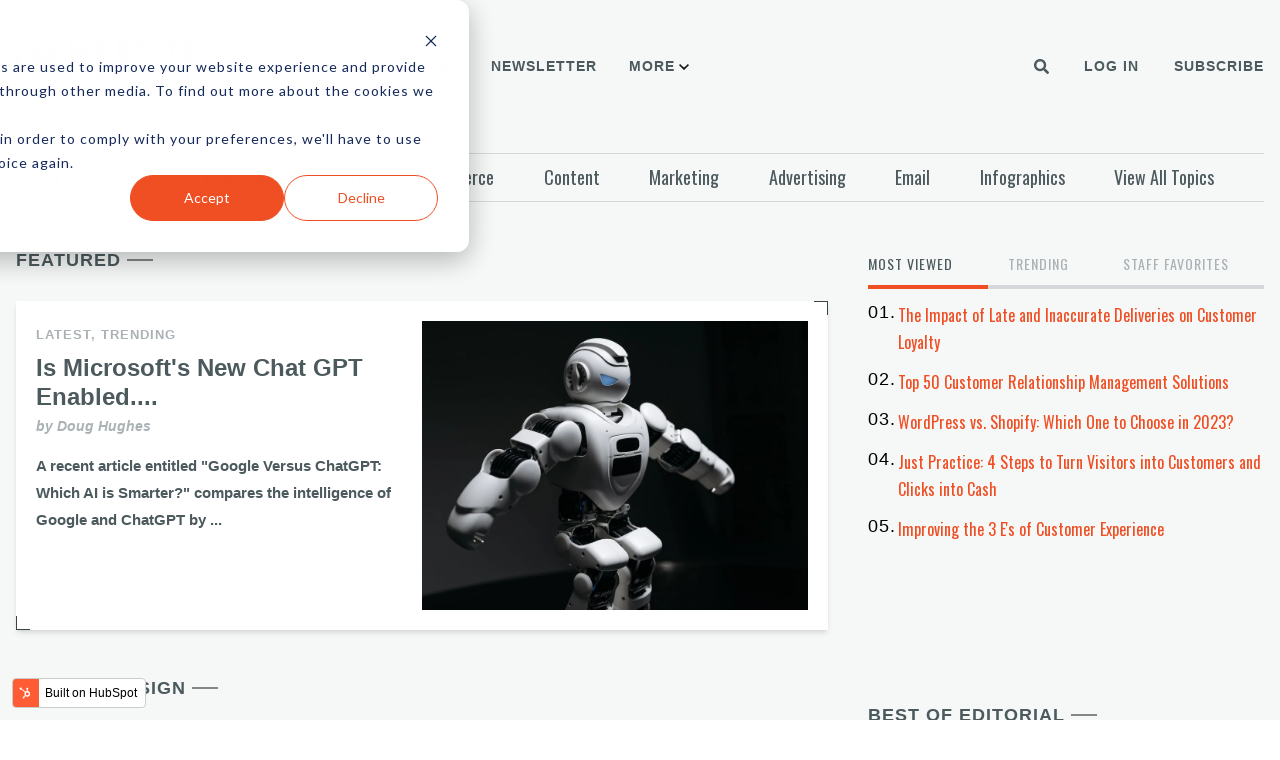

--- FILE ---
content_type: text/html; charset=UTF-8
request_url: https://www.websitemagazine.com/
body_size: 14744
content:
<!doctype html><html lang="en"><head>
    <meta charset="utf-8">
    <title>Home | Website Magazine</title>
    <link rel="shortcut icon" href="https://www.websitemagazine.com/hubfs/gradient-regular@3x.png">
    <meta name="description" content="Website Magazine provides insight into all aspects of running websites. Get to-the-minute information and analysis on upcoming technology, trends, and statistics for driving success online. ">
    
    
    
    
      
    
    
    
    
    
	
     
    
    
    
   

    
<meta name="viewport" content="width=device-width, initial-scale=1">

    
    <meta property="og:description" content="Website Magazine provides insight into all aspects of running websites. Get to-the-minute information and analysis on upcoming technology, trends, and statistics for driving success online. ">
    <meta property="og:title" content="Home | Website Magazine">
    <meta name="twitter:description" content="Website Magazine provides insight into all aspects of running websites. Get to-the-minute information and analysis on upcoming technology, trends, and statistics for driving success online. ">
    <meta name="twitter:title" content="Home | Website Magazine">

    

    
    <style>
a.cta_button{-moz-box-sizing:content-box !important;-webkit-box-sizing:content-box !important;box-sizing:content-box !important;vertical-align:middle}.hs-breadcrumb-menu{list-style-type:none;margin:0px 0px 0px 0px;padding:0px 0px 0px 0px}.hs-breadcrumb-menu-item{float:left;padding:10px 0px 10px 10px}.hs-breadcrumb-menu-divider:before{content:'›';padding-left:10px}.hs-featured-image-link{border:0}.hs-featured-image{float:right;margin:0 0 20px 20px;max-width:50%}@media (max-width: 568px){.hs-featured-image{float:none;margin:0;width:100%;max-width:100%}}.hs-screen-reader-text{clip:rect(1px, 1px, 1px, 1px);height:1px;overflow:hidden;position:absolute !important;width:1px}
</style>

<link rel="stylesheet" href="https://www.websitemagazine.com/hubfs/hub_generated/template_assets/1/83221660250/1742755389511/template_main.min.css">
<link rel="stylesheet" href="https://www.websitemagazine.com/hubfs/hub_generated/template_assets/1/84566015494/1742755432953/template_child.min.css">
<link rel="stylesheet" href="https://fonts.googleapis.com/css2?family=Oswald:wght@200;300;400;500;600;700&amp;display=swap|https://fonts.googleapis.com/css2?family=Varela&amp;display=swap">
<link rel="stylesheet" href="https://www.websitemagazine.com/hubfs/hub_generated/template_assets/1/83221671329/1742755395791/template_theme-overrides.min.css">
<link rel="stylesheet" href="https://cdnjs.cloudflare.com/ajax/libs/font-awesome/5.14.0/css/all.min.css">
<link rel="stylesheet" href="https://www.websitemagazine.com/hubfs/hub_generated/module_assets/1/84573853310/1742766116309/module_Header_-_v2.min.css">

  <style>
  #hs_cos_wrapper_widget_1678223726508 hr {
  border:0 none;
  border-bottom-width:1px;
  border-bottom-style:solid;
  border-bottom-color:rgba(0,0,0,1.0);
  margin-left:auto;
  margin-right:auto;
  margin-top:0px;
  margin-bottom:0px;
  width:50%;
}

  </style>

<style>
  @font-face {
    font-family: "Lato";
    font-weight: 400;
    font-style: normal;
    font-display: swap;
    src: url("/_hcms/googlefonts/Lato/regular.woff2") format("woff2"), url("/_hcms/googlefonts/Lato/regular.woff") format("woff");
  }
  @font-face {
    font-family: "Lato";
    font-weight: 400;
    font-style: normal;
    font-display: swap;
    src: url("/_hcms/googlefonts/Lato/regular.woff2") format("woff2"), url("/_hcms/googlefonts/Lato/regular.woff") format("woff");
  }
  @font-face {
    font-family: "Lato";
    font-weight: 700;
    font-style: normal;
    font-display: swap;
    src: url("/_hcms/googlefonts/Lato/700.woff2") format("woff2"), url("/_hcms/googlefonts/Lato/700.woff") format("woff");
  }
  @font-face {
    font-family: "Oswald";
    font-weight: 400;
    font-style: normal;
    font-display: swap;
    src: url("/_hcms/googlefonts/Oswald/regular.woff2") format("woff2"), url("/_hcms/googlefonts/Oswald/regular.woff") format("woff");
  }
  @font-face {
    font-family: "Oswald";
    font-weight: 400;
    font-style: normal;
    font-display: swap;
    src: url("/_hcms/googlefonts/Oswald/regular.woff2") format("woff2"), url("/_hcms/googlefonts/Oswald/regular.woff") format("woff");
  }
  @font-face {
    font-family: "Oswald";
    font-weight: 700;
    font-style: normal;
    font-display: swap;
    src: url("/_hcms/googlefonts/Oswald/700.woff2") format("woff2"), url("/_hcms/googlefonts/Oswald/700.woff") format("woff");
  }
  @font-face {
    font-family: "Varela";
    font-weight: 400;
    font-style: normal;
    font-display: swap;
    src: url("/_hcms/googlefonts/Varela/regular.woff2") format("woff2"), url("/_hcms/googlefonts/Varela/regular.woff") format("woff");
  }
  @font-face {
    font-family: "Varela";
    font-weight: 400;
    font-style: normal;
    font-display: swap;
    src: url("/_hcms/googlefonts/Varela/regular.woff2") format("woff2"), url("/_hcms/googlefonts/Varela/regular.woff") format("woff");
  }
  @font-face {
    font-family: "Open Sans";
    font-weight: 400;
    font-style: normal;
    font-display: swap;
    src: url("/_hcms/googlefonts/Open_Sans/regular.woff2") format("woff2"), url("/_hcms/googlefonts/Open_Sans/regular.woff") format("woff");
  }
  @font-face {
    font-family: "Open Sans";
    font-weight: 400;
    font-style: normal;
    font-display: swap;
    src: url("/_hcms/googlefonts/Open_Sans/regular.woff2") format("woff2"), url("/_hcms/googlefonts/Open_Sans/regular.woff") format("woff");
  }
  @font-face {
    font-family: "Open Sans";
    font-weight: 700;
    font-style: normal;
    font-display: swap;
    src: url("/_hcms/googlefonts/Open_Sans/700.woff2") format("woff2"), url("/_hcms/googlefonts/Open_Sans/700.woff") format("woff");
  }
</style>

<!-- Editor Styles -->
<style id="hs_editor_style" type="text/css">
.home_page-row-1-max-width-section-centering > .row-fluid {
  max-width: 1170px !important;
  margin-left: auto !important;
  margin-right: auto !important;
}
.home_page-row-8-force-full-width-section > .row-fluid {
  max-width: none !important;
}
/* HubSpot Styles (default) */
.home_page-row-0-margin {
  margin-bottom: 60px !important;
}
.home_page-row-0-padding {
  padding-top: 0px !important;
  padding-bottom: 0px !important;
}
.home_page-row-1-margin {
  margin-top: 0px !important;
}
.home_page-row-1-padding {
  padding-top: 0px !important;
  padding-bottom: 0px !important;
}
.home_page-row-2-margin {
  margin-top: 30px !important;
}
.home_page-row-2-padding {
  padding-top: 0px !important;
  padding-bottom: 30px !important;
}
.home_page-row-3-padding {
  padding-top: 10px !important;
  padding-bottom: 10px !important;
}
.home_page-row-4-padding {
  padding-top: 20px !important;
  padding-bottom: 10px !important;
}
.home_page-row-5-padding {
  padding-top: 20px !important;
  padding-bottom: 20px !important;
}
.home_page-row-6-padding {
  padding-top: 20px !important;
  padding-bottom: 20px !important;
}
.home_page-row-7-margin {
  margin-bottom: 60px !important;
}
.home_page-row-7-padding {
  padding-top: 0px !important;
  padding-bottom: 0px !important;
}
.home_page-row-8-padding {
  padding-top: 0px !important;
  padding-bottom: 10px !important;
}
.home_page-row-9-margin {
  margin-top: 0px !important;
}
.home_page-row-9-padding {
  padding-top: 30px !important;
  padding-bottom: 30px !important;
}
.home_page-row-10-padding {
  padding-top: 20px !important;
  padding-bottom: 20px !important;
}
.home_page-row-11-padding {
  padding-top: 20px !important;
  padding-bottom: 20px !important;
}
.home_page-row-12-padding {
  padding-top: 20px !important;
  padding-bottom: 20px !important;
}
.home_page-row-13-padding {
  padding-top: 0px !important;
}
.cell_16777716930572-margin {
  margin-top: -30px !important;
}
.cell_16777716930572-padding {
  padding-top: 10px !important;
  padding-bottom: 10px !important;
  padding-left: 0px !important;
  padding-right: 0px !important;
}
.cell_16777719038702-padding {
  padding-top: 0px !important;
  padding-bottom: 5px !important;
  padding-left: 0px !important;
  padding-right: 0px !important;
}
</style>
    <script src="https://code.jquery.com/jquery-3.6.0.min.js"></script>

    
    <link rel="canonical" href="https://www.websitemagazine.com">

<!-- Google Tag Manager -->
<script>(function(w,d,s,l,i){w[l]=w[l]||[];w[l].push({'gtm.start':
new Date().getTime(),event:'gtm.js'});var f=d.getElementsByTagName(s)[0],
j=d.createElement(s),dl=l!='dataLayer'?'&l='+l:'';j.async=true;j.src=
'https://www.googletagmanager.com/gtm.js?id='+i+dl;f.parentNode.insertBefore(j,f);
})(window,document,'script','dataLayer','GTM-KQLM5LG');</script>
<!-- End Google Tag Manager -->
<!-- Google AdSense -->
<meta name="google-adsense-account" content="ca-pub-6749677237139868">
<!-- End Google AdSense -->
<script async type="application/javascript" src="https://news.google.com/swg/js/v1/swg-basic.js"></script>
<script>
  (self.SWG_BASIC = self.SWG_BASIC || []).push( basicSubscriptions => {
    basicSubscriptions.init({
      type: "NewsArticle",
      isAccessibleForFree: true,
      isPartOfType: ["Product"],
      isPartOfProductId: "CAowkOvLCw:openaccess",
      autoPromptType: "contribution_large",
      clientOptions: { theme: "light", lang: "en" },
    });
  });
</script>
<meta property="og:image" content="https://www.websitemagazine.com/hubfs/twitter-facebook-together-exchange-of-information-147413.jpg">
<meta property="og:image:width" content="1125">
<meta property="og:image:height" content="750">

<meta name="twitter:image" content="https://www.websitemagazine.com/hubfs/twitter-facebook-together-exchange-of-information-147413.jpg">


<meta property="og:url" content="https://www.websitemagazine.com">
<meta name="twitter:card" content="summary_large_image">
<meta http-equiv="content-language" content="en">








    
    
    

    
    
     
  <meta name="generator" content="HubSpot"></head>
  <body>
    <div class="body-wrapper   hs-content-id-84672991137 hs-site-page page ">
      
      <div data-global-resource-path="News_Pro child/templates/partials/header.html"><div id="hs_cos_wrapper_module_166299699683034" class="hs_cos_wrapper hs_cos_wrapper_widget hs_cos_wrapper_type_module" style="" data-hs-cos-general-type="widget" data-hs-cos-type="module"><header>
<div class="responsive-navigation-cta">
  
  
  
  
  <a href="/_hcms/mem/login">
    Log In
  </a>
  
  
  
  
  
  <a href="https://websitemagazine.tradepub.com/free/w_webk05/prgm.cgi" rel="nofollow">
    Subscribe
  </a>
  
  
</div>
<div class="header">
  <div class="main-container">
    <div class="header-wrapper">
      <div class="nav">
        <div class="header-logo">
          <button class="toggle-menu">
            <svg xmlns="http://www.w3.org/2000/svg" xmlns:xlink="http://www.w3.org/1999/xlink" version="1.1" width="22px" height="15px" viewbox="0 0 22.0 15.0"><g transform="translate(-9.0 -49.0)"><g transform="translate(10.0 50.0)"><path d="M0,12.5 L9,12.5 M0,0.5 L14,0.5 M0,6.5 L20,6.5" stroke="#131717" stroke-width="2" fill="none" stroke-linecap="round" stroke-miterlimit="10" /></g></g></svg>
          </button>
          
          <span id="hs_cos_wrapper_module_166299699683034_" class="hs_cos_wrapper hs_cos_wrapper_widget hs_cos_wrapper_type_logo" style="" data-hs-cos-general-type="widget" data-hs-cos-type="logo"><a href="//www.websitemagazine.com/" id="hs-link-module_166299699683034_" style="border-width:0px;border:0px;"><img src="https://www.websitemagazine.com/hs-fs/hubfs/gradient-regular@3x-1.png?width=586&amp;height=145&amp;name=gradient-regular@3x-1.png" class="hs-image-widget " height="145" style="height: auto;width:586px;border-width:0px;border:0px;" width="586" alt="Website Magazine Logo" title="Website Magazine Logo" loading="" srcset="https://www.websitemagazine.com/hs-fs/hubfs/gradient-regular@3x-1.png?width=293&amp;height=73&amp;name=gradient-regular@3x-1.png 293w, https://www.websitemagazine.com/hs-fs/hubfs/gradient-regular@3x-1.png?width=586&amp;height=145&amp;name=gradient-regular@3x-1.png 586w, https://www.websitemagazine.com/hs-fs/hubfs/gradient-regular@3x-1.png?width=879&amp;height=218&amp;name=gradient-regular@3x-1.png 879w, https://www.websitemagazine.com/hs-fs/hubfs/gradient-regular@3x-1.png?width=1172&amp;height=290&amp;name=gradient-regular@3x-1.png 1172w, https://www.websitemagazine.com/hs-fs/hubfs/gradient-regular@3x-1.png?width=1465&amp;height=363&amp;name=gradient-regular@3x-1.png 1465w, https://www.websitemagazine.com/hs-fs/hubfs/gradient-regular@3x-1.png?width=1758&amp;height=435&amp;name=gradient-regular@3x-1.png 1758w" sizes="(max-width: 586px) 100vw, 586px"></a></span>
        </div>
        <div class="navigation-menu">
          <span id="hs_cos_wrapper_module_166299699683034_" class="hs_cos_wrapper hs_cos_wrapper_widget hs_cos_wrapper_type_menu" style="" data-hs-cos-general-type="widget" data-hs-cos-type="menu"><div id="hs_menu_wrapper_module_166299699683034_" class="hs-menu-wrapper active-branch flyouts hs-menu-flow-horizontal" role="navigation" data-sitemap-name="default" data-menu-id="84671297569" aria-label="Navigation Menu">
 <ul role="menu">
  <li class="hs-menu-item hs-menu-depth-1 hs-item-has-children" role="none"><a href="https://www.websitemagazine.com/about" aria-haspopup="true" aria-expanded="false" role="menuitem">About</a>
   <ul role="menu" class="hs-menu-children-wrapper">
    <li class="hs-menu-item hs-menu-depth-2" role="none"><a href="https://www.websitemagazine.com/about/faq" role="menuitem">FAQs</a></li>
    <li class="hs-menu-item hs-menu-depth-2" role="none"><a href="https://www.websitemagazine.com/about/advertise" role="menuitem">Advertise</a></li>
    <li class="hs-menu-item hs-menu-depth-2" role="none"><a href="https://www.websitemagazine.com/about/editorial-publishing-staff" role="menuitem">Editorial Staff</a></li>
   </ul></li>
  <li class="hs-menu-item hs-menu-depth-1" role="none"><a href="https://websitemagazine.tradepub.com" role="menuitem" target="_blank" rel="noopener">Resources</a></li>
  <li class="hs-menu-item hs-menu-depth-1" role="none"><a href="https://www.websitemagazine.com/newsletter-sign-up" role="menuitem">Newsletter</a></li>
  <li class="hs-menu-item hs-menu-depth-1 hs-item-has-children" role="none"><a href="javascript:;" aria-haspopup="true" aria-expanded="false" role="menuitem">More</a>
   <ul role="menu" class="hs-menu-children-wrapper">
    <li class="hs-menu-item hs-menu-depth-2" role="none"><a href="https://www.websitemagazine.com/contact" role="menuitem">Contact Us</a></li>
   </ul></li>
 </ul>
</div></span>
        </div>
      </div>
      <div class="header-search-wrapper">
        <button class="search-button" data-search-modal-toggle="true">
          <span id="hs_cos_wrapper_module_166299699683034_" class="hs_cos_wrapper hs_cos_wrapper_widget hs_cos_wrapper_type_icon" style="" data-hs-cos-general-type="widget" data-hs-cos-type="icon"><svg version="1.0" xmlns="http://www.w3.org/2000/svg" viewbox="0 0 512 512" aria-hidden="true"><g id="search1_layer"><path d="M505 442.7L405.3 343c-4.5-4.5-10.6-7-17-7H372c27.6-35.3 44-79.7 44-128C416 93.1 322.9 0 208 0S0 93.1 0 208s93.1 208 208 208c48.3 0 92.7-16.4 128-44v16.3c0 6.4 2.5 12.5 7 17l99.7 99.7c9.4 9.4 24.6 9.4 33.9 0l28.3-28.3c9.4-9.4 9.4-24.6.1-34zM208 336c-70.7 0-128-57.2-128-128 0-70.7 57.2-128 128-128 70.7 0 128 57.2 128 128 0 70.7-57.2 128-128 128z" /></g></svg></span>
        </button>       
      </div>
      <div class="navigation-cta">
        
        
        
        
        <a href="/_hcms/mem/login">
          Log In
        </a>
        
        
        
        
        
        <a href="https://websitemagazine.tradepub.com/free/w_webk05/prgm.cgi" rel="nofollow">
          Subscribe
        </a>
        
        
      </div>
    </div>
  </div>
</div>
</header>



<div class="search-modal">
  <div class="search-modal-backdrop" data-search-modal-toggle="true"></div>
  <div class="search-modal-inner">
    <div class="hs-search-field">
      <div class="hs-search-field__bar">
        <form data-hs-do-not-collect="true" action="/search">
          
          <label for="term">Search </label>
          
          <div class="search-input-group">
            <input type="text" class="hs-search-field__input" name="term" autocomplete="off" aria-label="Search" placeholder="type here.... for ex. facebook">
            <button aria-label="Search"><span id="hs_cos_wrapper_module_166299699683034_" class="hs_cos_wrapper hs_cos_wrapper_widget hs_cos_wrapper_type_icon" style="" data-hs-cos-general-type="widget" data-hs-cos-type="icon"><svg version="1.0" xmlns="http://www.w3.org/2000/svg" viewbox="0 0 512 512" aria-hidden="true"><g id="search2_layer"><path d="M505 442.7L405.3 343c-4.5-4.5-10.6-7-17-7H372c27.6-35.3 44-79.7 44-128C416 93.1 322.9 0 208 0S0 93.1 0 208s93.1 208 208 208c48.3 0 92.7-16.4 128-44v16.3c0 6.4 2.5 12.5 7 17l99.7 99.7c9.4 9.4 24.6 9.4 33.9 0l28.3-28.3c9.4-9.4 9.4-24.6.1-34zM208 336c-70.7 0-128-57.2-128-128 0-70.7 57.2-128 128-128 70.7 0 128 57.2 128 128 0 70.7-57.2 128-128 128z" /></g></svg></span></button>
          </div>
          <input type="hidden" name="type" value="BLOG_POST">
          <input type="hidden" name="type" value="LISTING_PAGE">
        </form>
      </div>
      <ul class="hs-search-field__suggestions"></ul>
    </div>
  </div>
</div></div>
<div class="px-4"> 
  <div class="main-container">
    <div id="hs_cos_wrapper_module_16636654519331" class="hs_cos_wrapper hs_cos_wrapper_widget hs_cos_wrapper_type_module" style="" data-hs-cos-general-type="widget" data-hs-cos-type="module"><ul class="sub-navigation-wrapper">
  
  <li>
    
    
    <a href="https://www.websitemagazine.com" class=" active-sub-navigation ">
      Latest
    </a>
  </li>
  
  <li>
    
    
    <a href="https://www.websitemagazine.com/web-design" class="">
      Design
    </a>
  </li>
  
  <li>
    
    
    <a href="https://www.websitemagazine.com/web-development" class="">
      Development
    </a>
  </li>
  
  <li>
    
    
    <a href="https://www.websitemagazine.com/seo" class="">
      SEO
    </a>
  </li>
  
  <li>
    
    
    <a href="https://www.websitemagazine.com/ecommerce" class="">
      Ecommerce
    </a>
  </li>
  
  <li>
    
    
    <a href="https://www.websitemagazine.com/content" class="">
      Content
    </a>
  </li>
  
  <li>
    
    
    <a href="https://www.websitemagazine.com/marketing" class="">
      Marketing
    </a>
  </li>
  
  <li>
    
    
    <a href="https://www.websitemagazine.com/advertising" class="">
      Advertising
    </a>
  </li>
  
  <li>
    
    
    <a href="https://www.websitemagazine.com/email" class="">
      Email
    </a>
  </li>
  
  <li>
    
    
    <a href="https://www.websitemagazine.com/infographics" class="">
      Infographics
    </a>
  </li>
  
  <li>
    
    
    <a href="https://www.websitemagazine.com/channels" class="">
      View All Topics
    </a>
  </li>
  
</ul></div>
  </div>
</div></div>
      

      



<div class="px-4"> 
  <div class="main-container">
    <div class="index-layout">
      <div class="index-col-7">
        
        <div class="container-fluid home-section-main">
<div class="row-fluid-wrapper">
<div class="row-fluid">
<div class="span12 widget-span widget-type-cell " style="" data-widget-type="cell" data-x="0" data-w="12">

<div class="row-fluid-wrapper row-depth-1 row-number-1 home_page-row-0-margin dnd-section home_page-row-0-padding">
<div class="row-fluid ">
<div class="span12 widget-span widget-type-cell dnd-column" style="" data-widget-type="cell" data-x="0" data-w="12">

<div class="row-fluid-wrapper row-depth-1 row-number-2 dnd-row">
<div class="row-fluid ">
<div class="span12 widget-span widget-type-custom_widget dnd-module" style="" data-widget-type="custom_widget" data-x="0" data-w="12">
<div id="hs_cos_wrapper_home_page-module-2" class="hs_cos_wrapper hs_cos_wrapper_widget hs_cos_wrapper_type_module" style="" data-hs-cos-general-type="widget" data-hs-cos-type="module"><h4 class="row-title">Featured</h4>

<a href="https://www.websitemagazine.com/seo/is-microsofts-new-chat-gpt-enabled-bing-the-google-killer" class="feature-post-wrapper card edge-angle-top">
  <div class="feature-post-content">    
    
      <div class="blog-listing__tags">
        
          <span class="feature-tag">Latest,&nbsp;</span>
        
          <span class="feature-tag">Trending</span>
        
      </div>
    
    
    <h3 class="blog-post-title">
      Is Microsoft's New Chat GPT Enabled....
    </h3>
    
    <div class="author-wrapper">
      
      <span class="author-name">
        by Doug Hughes
      </span>
    </div>
    <div class="blog-post-meta text-gray-dark">
      A recent article entitled "Google Versus ChatGPT: Which AI is Smarter?" compares the intelligence of Google and ChatGPT by ...
    </div>
  </div>
  <div class="feature-img-big">
    <div class="embeded-responsive-4by3">
      <img src="https://www.websitemagazine.com/hubfs/Imported_Blog_Media/pexels-photo-8294625-1.jpg" alt="Is Microsoft's New Chat GPT Enabled Bing the Google Killer?" loading="lazy">   
    </div>
  </div>
</a></div>

</div><!--end widget-span -->
</div><!--end row-->
</div><!--end row-wrapper -->

</div><!--end widget-span -->
</div><!--end row-->
</div><!--end row-wrapper -->

<div class="row-fluid-wrapper row-depth-1 row-number-3 home_page-row-1-max-width-section-centering home_page-row-1-margin dnd-section home_page-row-1-padding">
<div class="row-fluid ">
<div class="span12 widget-span widget-type-cell cell_16777716930572-margin cell_16777716930572-padding dnd-column" style="" data-widget-type="cell" data-x="0" data-w="12">

<div class="row-fluid-wrapper row-depth-1 row-number-4 dnd-row">
<div class="row-fluid ">
<div class="span12 widget-span widget-type-custom_widget dnd-module" style="" data-widget-type="custom_widget" data-x="0" data-w="12">
<div id="hs_cos_wrapper_home_page-module-4" class="hs_cos_wrapper hs_cos_wrapper_widget hs_cos_wrapper_type_module" style="" data-hs-cos-general-type="widget" data-hs-cos-type="module">

  


<div class="two-col-section">
  <h4 class="row-title">Website Design</h4>
  <div class="two-col-wrapper">
    
    <a href="https://www.websitemagazine.com/web-design/slicing-dicing-the-split-stacked-screens-trend" class="two-col-grid-items card">
      <div class="two-col-post">
        <div class="two-col-content">
          <span class="feature-tag"></span>
          <h3 class="blog-post-title">
            The Vertical Split Screen Design Trend
          </h3>
          <div class="author-wrapper">
            
            <span class="author-name">
              by Pete Prestipino
            </span>
          </div>
        </div>
        <div class="two-col-image">
          <img class="img-set" src="https://www.websitemagazine.com/hubfs/Imported_Blog_Media/gradient-regular-logo-mark-Jan-23-2023-02-16-08-6449-PM-Apr-10-2023-02-12-54-4429-PM-Apr-25-2023-04-00-11-0245-AM-May-01-2023-10-36-44-2646-PM.png" alt="The Vertical Split Screen Design Trend" loading="lazy">
        </div>
      </div>
      <div class="blog-post-meta text-gray-dark">
        One Device Window, Many Messages Using the split screen design technique not only shows that you as a ...
      </div>
    </a>
    
    <a href="https://www.websitemagazine.com/web-design/six-user-testing-questions-to-ask-while-navigating-website-redesigns" class="two-col-grid-items card">
      <div class="two-col-post">
        <div class="two-col-content">
          <span class="feature-tag"></span>
          <h3 class="blog-post-title">
            Six User Testing Questions to Ask While Navigating Website Redesigns
          </h3>
          <div class="author-wrapper">
            
            <span class="author-name">
              by Jessica DuVerneay
            </span>
          </div>
        </div>
        <div class="two-col-image">
          <img class="img-set" src="https://www.websitemagazine.com/hubfs/Imported_Blog_Media/question-mark483bf98ec5e163acbc5dff0000ff1aaa-3-1-1-1.png" alt="Six User Testing Questions to Ask While Navigating Website Redesigns" loading="lazy">
        </div>
      </div>
      <div class="blog-post-meta text-gray-dark">
        A website overhaul requires careful planning and detailed execution. Marketers and designers must not only ...
      </div>
    </a>
    
  </div>
  
  
  
  <a href="https://www.websitemagazine.com/web-design" class="btn-load-more">
    View More Web Design Content
  </a>
  
</div></div>

</div><!--end widget-span -->
</div><!--end row-->
</div><!--end row-wrapper -->

</div><!--end widget-span -->
</div><!--end row-->
</div><!--end row-wrapper -->

<div class="row-fluid-wrapper row-depth-1 row-number-5 dnd-section home_page-row-2-margin home_page-row-2-padding">
<div class="row-fluid ">
<div class="span12 widget-span widget-type-cell cell_16777719038702-padding dnd-column" style="" data-widget-type="cell" data-x="0" data-w="12">

<div class="row-fluid-wrapper row-depth-1 row-number-6 dnd-row">
<div class="row-fluid ">
<div class="span12 widget-span widget-type-custom_widget dnd-module" style="" data-widget-type="custom_widget" data-x="0" data-w="12">
<div id="hs_cos_wrapper_module_1678215001158" class="hs_cos_wrapper hs_cos_wrapper_widget hs_cos_wrapper_type_module" style="" data-hs-cos-general-type="widget" data-hs-cos-type="module"><h4 class="row-title">Featured SEO</h4>

<a href="https://www.websitemagazine.com/seo/local-seo-guide" class="feature-post-wrapper card edge-angle-top">
  <div class="feature-post-content">    
    
    
    <h3 class="blog-post-title">
      Guide to Local SEO in 2023
    </h3>
    
    <div class="author-wrapper">
      
      <span class="author-name">
        by Peter Devereaux
      </span>
    </div>
    <div class="blog-post-meta text-gray-dark">
      Local SEO has been around for quite some time, but it’s now more important than ever, and rightly so. As much as ‘general’ SEO is ...
    </div>
  </div>
  <div class="feature-img-big">
    <div class="embeded-responsive-4by3">
      <img src="https://www.websitemagazine.com/hubfs/Imported_Blog_Media/gradient-regular-logo-mark-Feb-07-2023-03-32-33-0828-PM.png" alt="Guide to Local SEO in 2023" loading="lazy">   
    </div>
  </div>
</a></div>

</div><!--end widget-span -->
</div><!--end row-->
</div><!--end row-wrapper -->

</div><!--end widget-span -->
</div><!--end row-->
</div><!--end row-wrapper -->

<div class="row-fluid-wrapper row-depth-1 row-number-7 home_page-row-3-padding dnd-section">
<div class="row-fluid ">
<div class="span12 widget-span widget-type-cell dnd-column" style="" data-widget-type="cell" data-x="0" data-w="12">

<div class="row-fluid-wrapper row-depth-1 row-number-8 dnd-row">
<div class="row-fluid ">
<div class="span12 widget-span widget-type-custom_widget dnd-module" style="" data-widget-type="custom_widget" data-x="0" data-w="12">
<div id="hs_cos_wrapper_module_1678224877450" class="hs_cos_wrapper hs_cos_wrapper_widget hs_cos_wrapper_type_module" style="" data-hs-cos-general-type="widget" data-hs-cos-type="module">

  


<div class="two-col-section">
  <h4 class="row-title">SEO</h4>
  <div class="two-col-wrapper">
    
    <a href="https://www.websitemagazine.com/seo/core-principles-of-seo" class="two-col-grid-items card">
      <div class="two-col-post">
        <div class="two-col-content">
          <span class="feature-tag"></span>
          <h3 class="blog-post-title">
            Core Principles of SEO
          </h3>
          <div class="author-wrapper">
            
            <span class="author-name">
              by Doug Hughes
            </span>
          </div>
        </div>
        <div class="two-col-image">
          <img class="img-set" src="https://www.websitemagazine.com/hubfs/Imported_Blog_Media/seo-map_200x200-Jan-23-2023-12-19-44-5053-AM-1-1-1.gif" alt="Core Principles of SEO" loading="lazy">
        </div>
      </div>
      <div class="blog-post-meta text-gray-dark">
        Attracting the right site visitors is still an extremely important barometer for business success. With 54 ...
      </div>
    </a>
    
    <a href="https://www.websitemagazine.com/seo/seo-vs-sem" class="two-col-grid-items card">
      <div class="two-col-post">
        <div class="two-col-content">
          <span class="feature-tag"></span>
          <h3 class="blog-post-title">
            SEO vs SEM: Choosing a Sustainable Path to Long Term Success
          </h3>
          <div class="author-wrapper">
            
            <span class="author-name">
              by Doug Hughes
            </span>
          </div>
        </div>
        <div class="two-col-image">
          <img class="img-set" src="https://www.websitemagazine.com/hubfs/black-and-white-people-bar-men.jpg" alt="SEO vs SEM: Choosing a Sustainable Path to Long Term Success" loading="lazy">
        </div>
      </div>
      <div class="blog-post-meta text-gray-dark">
        While most new business owners will try to weigh up the benefits of SEO vs SEM, not everyone fully ...
      </div>
    </a>
    
  </div>
  
  
  
  <a href="https://www.websitemagazine.com/web-design" class="btn-load-more">
    View More SEO Content
  </a>
  
</div></div>

</div><!--end widget-span -->
</div><!--end row-->
</div><!--end row-wrapper -->

</div><!--end widget-span -->
</div><!--end row-->
</div><!--end row-wrapper -->

<div class="row-fluid-wrapper row-depth-1 row-number-9 home_page-row-4-padding dnd-section">
<div class="row-fluid ">
<div class="span12 widget-span widget-type-cell dnd-column" style="" data-widget-type="cell" data-x="0" data-w="12">

<div class="row-fluid-wrapper row-depth-1 row-number-10 dnd-row">
<div class="row-fluid ">
<div class="span12 widget-span widget-type-custom_widget dnd-module" style="" data-widget-type="custom_widget" data-x="0" data-w="12">
<div id="hs_cos_wrapper_module_1678224687401" class="hs_cos_wrapper hs_cos_wrapper_widget hs_cos_wrapper_type_module" style="" data-hs-cos-general-type="widget" data-hs-cos-type="module">
  
    
  
  <h4 class="row-title">Ecommerce</h4>
  
  <a href="https://www.websitemagazine.com/ecommerce/wordpress-vs.-shopify-which-one-to-choose-in-2023" class="card one-col-section mb-5">
    <div class="one-col-wrapper">
      <div class="two-col-content">
        <span class="feature-tag"></span>
        <h3 class="blog-post-title">
          WordPress vs. Shopify: Which One to Choose in 2023?
        </h3>
      </div>
      <div class="one-col-image">
        <img class="img-set" src="https://www.websitemagazine.com/hubfs/Imported_Blog_Media/Shopify-vs-WordPress-1-1.jpg" alt="WordPress vs. Shopify: Which One to Choose in 2023?" loading="lazy">
      </div>
    </div>
  </a>
  
  <a href="https://www.websitemagazine.com/ecommerce/just-practice-4-steps-to-turn-visitors-into-customers-and-clicks-into-cash" class="card one-col-section mb-5">
    <div class="one-col-wrapper">
      <div class="two-col-content">
        <span class="feature-tag"></span>
        <h3 class="blog-post-title">
          Just Practice: 4 Steps to Turn Visitors into Customers and Clicks into Cash
        </h3>
      </div>
      <div class="one-col-image">
        <img class="img-set" src="https://www.websitemagazine.com/hubfs/Imported_Blog_Media/happyshopper-1-1.jpg" alt="Just Practice: 4 Steps to Turn Visitors into Customers and Clicks into Cash" loading="lazy">
      </div>
    </div>
  </a>
  
  <a href="https://www.websitemagazine.com/ecommerce/the-impact-of-late-and-inaccurate-deliveries-on-customer-loyalty" class="card one-col-section mb-5">
    <div class="one-col-wrapper">
      <div class="two-col-content">
        <span class="feature-tag"></span>
        <h3 class="blog-post-title">
          The Impact of Late and Inaccurate Deliveries on Customer Loyalty
        </h3>
      </div>
      <div class="one-col-image">
        <img class="img-set" src="https://www.websitemagazine.com/hubfs/Imported_Blog_Media/package_delivery-1-1.jpg" alt="The Impact of Late and Inaccurate Deliveries on Customer Loyalty" loading="lazy">
      </div>
    </div>
  </a>
  
  <a href="https://www.websitemagazine.com/ecommerce/master-list-of-ecommerce-solutions" class="card one-col-section mb-5">
    <div class="one-col-wrapper">
      <div class="two-col-content">
        <span class="feature-tag"></span>
        <h3 class="blog-post-title">
          2023 Master List of Ecommerce Solutions
        </h3>
      </div>
      <div class="one-col-image">
        <img class="img-set" src="https://www.websitemagazine.com/hubfs/Imported_Blog_Media/shopping-cart-icon-Jan-22-2023-11-53-37-0814-PM-Apr-10-2023-01-07-48-8582-PM-1-1.png" alt="2023 Master List of Ecommerce Solutions" loading="lazy">
      </div>
    </div>
  </a>
  
  
  
  
  <a href="https://www.websitemagazine.com/ecommerce" class="btn-load-more mb-5 mt-0">
    View More Ecommerce Content
  </a>
  </div>

</div><!--end widget-span -->
</div><!--end row-->
</div><!--end row-wrapper -->

</div><!--end widget-span -->
</div><!--end row-->
</div><!--end row-wrapper -->

<div class="row-fluid-wrapper row-depth-1 row-number-11 home_page-row-5-padding dnd-section">
<div class="row-fluid ">
<div class="span12 widget-span widget-type-cell dnd-column" style="" data-widget-type="cell" data-x="0" data-w="12">

<div class="row-fluid-wrapper row-depth-1 row-number-12 dnd-row">
<div class="row-fluid ">
<div class="span12 widget-span widget-type-custom_widget dnd-module" style="" data-widget-type="custom_widget" data-x="0" data-w="12">
<div id="hs_cos_wrapper_module_16782911204893" class="hs_cos_wrapper hs_cos_wrapper_widget hs_cos_wrapper_type_module" style="" data-hs-cos-general-type="widget" data-hs-cos-type="module"><h4 class="row-title">Featured PPC</h4>

<a href="https://www.websitemagazine.com/seo/seo-vs-sem" class="feature-post-wrapper card edge-angle-top">
  <div class="feature-post-content">    
    
    
    <h3 class="blog-post-title">
      SEO vs SEM: Choosing a Sustainable ....
    </h3>
    
    <div class="author-wrapper">
      
      <span class="author-name">
        by Doug Hughes
      </span>
    </div>
    <div class="blog-post-meta text-gray-dark">
      While most new business owners will try to weigh up the benefits of SEO vs SEM, not everyone fully understands the differences ...
    </div>
  </div>
  <div class="feature-img-big">
    <div class="embeded-responsive-4by3">
      <img src="https://www.websitemagazine.com/hubfs/black-and-white-people-bar-men.jpg" alt="SEO vs SEM: Choosing a Sustainable Path to Long Term Success" loading="lazy">   
    </div>
  </div>
</a></div>

</div><!--end widget-span -->
</div><!--end row-->
</div><!--end row-wrapper -->

</div><!--end widget-span -->
</div><!--end row-->
</div><!--end row-wrapper -->

<div class="row-fluid-wrapper row-depth-1 row-number-13 dnd-section home_page-row-6-padding">
<div class="row-fluid ">
<div class="span12 widget-span widget-type-cell dnd-column" style="" data-widget-type="cell" data-x="0" data-w="12">

<div class="row-fluid-wrapper row-depth-1 row-number-14 dnd-row">
<div class="row-fluid ">
<div class="span12 widget-span widget-type-custom_widget dnd-module" style="" data-widget-type="custom_widget" data-x="0" data-w="12">
<div id="hs_cos_wrapper_module_16782250344763" class="hs_cos_wrapper hs_cos_wrapper_widget hs_cos_wrapper_type_module" style="" data-hs-cos-general-type="widget" data-hs-cos-type="module">

  


<div class="two-col-section">
  <h4 class="row-title">Pay-Per-Click</h4>
  <div class="two-col-wrapper">
    
    <a href="https://www.websitemagazine.com/advertising/should-you-be-reading-ppc-hero" class="two-col-grid-items card">
      <div class="two-col-post">
        <div class="two-col-content">
          <span class="feature-tag"></span>
          <h3 class="blog-post-title">
            Should You Be Reading PPC Hero?
          </h3>
          <div class="author-wrapper">
            
            <span class="author-name">
              by Doug Hughes
            </span>
          </div>
        </div>
        <div class="two-col-image">
          <img class="img-set" src="https://www.websitemagazine.com/hubfs/Imported_Blog_Media/gabriel-bassino-zEawlLdVloo-unsplash-1.jpg" alt="Should You Be Reading PPC Hero?" loading="lazy">
        </div>
      </div>
      <div class="blog-post-meta text-gray-dark">
        Pay-per-click (PPC) advertising can be a powerful tool for businesses looking to reach new customers and grow ...
      </div>
    </a>
    
    <a href="https://www.websitemagazine.com/advertising/tips-to-improve-ppc-campaigns-and-reduce-cost-per-click" class="two-col-grid-items card">
      <div class="two-col-post">
        <div class="two-col-content">
          <span class="feature-tag"></span>
          <h3 class="blog-post-title">
            Tips to Improve PPC Campaigns and Reduce Cost Per Click
          </h3>
          <div class="author-wrapper">
            
            <span class="author-name">
              by Travis Bliffen
            </span>
          </div>
        </div>
        <div class="two-col-image">
          <img class="img-set" src="https://www.websitemagazine.com/hubfs/Imported_Blog_Media/pexels-photo-4482896-1.jpg" alt="Tips to Improve PPC Campaigns and Reduce Cost Per Click" loading="lazy">
        </div>
      </div>
      <div class="blog-post-meta text-gray-dark">
        Pay per click advertising can be an effective method of driving traffic instantly to your website or blog. In ...
      </div>
    </a>
    
  </div>
  
  
  
  <a href="https://www.websitemagazine.com/web-design" class="btn-load-more">
    View More PPC Content
  </a>
  
</div></div>

</div><!--end widget-span -->
</div><!--end row-->
</div><!--end row-wrapper -->

</div><!--end widget-span -->
</div><!--end row-->
</div><!--end row-wrapper -->

<div class="row-fluid-wrapper row-depth-1 row-number-15 home_page-row-7-margin dnd-section home_page-row-7-padding">
<div class="row-fluid ">
<div class="span12 widget-span widget-type-custom_widget dnd-module" style="" data-widget-type="custom_widget" data-x="0" data-w="12">
<div id="hs_cos_wrapper_widget_1676491699369" class="hs_cos_wrapper hs_cos_wrapper_widget hs_cos_wrapper_type_module" style="" data-hs-cos-general-type="widget" data-hs-cos-type="module">
  
    
  
  <h4 class="row-title">Marketing</h4>
  
  <a href="https://www.websitemagazine.com/marketing/3-tips-to-make-your-website-more-user-friendly" class="card one-col-section mb-5">
    <div class="one-col-wrapper">
      <div class="two-col-content">
        <span class="feature-tag"></span>
        <h3 class="blog-post-title">
          3 Tips to Make Your Website More User-Friendly in 2023
        </h3>
      </div>
      <div class="one-col-image">
        <img class="img-set" src="https://www.websitemagazine.com/hubfs/Imported_Blog_Media/pexels-photo-2284350-1-1.jpg" alt="3 Tips to Make Your Website More User-Friendly in 2023" loading="lazy">
      </div>
    </div>
  </a>
  
  <a href="https://www.websitemagazine.com/marketing/web-com-launches-new-professional-quickstart-website-service" class="card one-col-section mb-5">
    <div class="one-col-wrapper">
      <div class="two-col-content">
        <span class="feature-tag"></span>
        <h3 class="blog-post-title">
          Web.com Launches New Professional QuickStart Website Service
        </h3>
      </div>
      <div class="one-col-image">
        <img class="img-set" src="https://www.websitemagazine.com/hubfs/Imported_Blog_Media/pexels-photo-4348404-1.jpg" alt="Web.com Launches New Professional QuickStart Website Service" loading="lazy">
      </div>
    </div>
  </a>
  
  <a href="https://www.websitemagazine.com/marketing/6-ways-to-stretch-your-marketing-budget" class="card one-col-section mb-5">
    <div class="one-col-wrapper">
      <div class="two-col-content">
        <span class="feature-tag"></span>
        <h3 class="blog-post-title">
          6 Ways to Stretch Your Marketing Budget
        </h3>
      </div>
      <div class="one-col-image">
        <img class="img-set" src="https://www.websitemagazine.com/hubfs/Imported_Blog_Media/gradient-regular-logo-mark-Feb-07-2023-03-32-33-0828-PM-Apr-25-2023-03-10-37-2214-AM-1.png" alt="6 Ways to Stretch Your Marketing Budget" loading="lazy">
      </div>
    </div>
  </a>
  
  <a href="https://www.websitemagazine.com/marketing/5-reasons-visitors-leave-your-website" class="card one-col-section mb-5">
    <div class="one-col-wrapper">
      <div class="two-col-content">
        <span class="feature-tag"></span>
        <h3 class="blog-post-title">
          5 Reasons Visitors Leave Your Website and Website Tracking Tools to Track Website Visitors
        </h3>
      </div>
      <div class="one-col-image">
        <img class="img-set" src="https://www.websitemagazine.com/hubfs/pexels-photo-1008155.jpg" alt="5 Reasons Visitors Leave Your Website and Website Tracking Tools to Track Website Visitors" loading="lazy">
      </div>
    </div>
  </a>
  
  
  
  
  <a href="https://www.websitemagazine.com/marketing" class="btn-load-more mb-5 mt-0">
    View More Marketing Content
  </a>
  </div>

</div><!--end widget-span -->
</div><!--end row-->
</div><!--end row-wrapper -->

<div class="row-fluid-wrapper row-depth-1 row-number-16 home_page-row-8-padding dnd-section home_page-row-8-force-full-width-section">
<div class="row-fluid ">
<div class="span12 widget-span widget-type-cell dnd-column" style="" data-widget-type="cell" data-x="0" data-w="12">

<div class="row-fluid-wrapper row-depth-1 row-number-17 dnd-row">
<div class="row-fluid ">
<div class="span12 widget-span widget-type-custom_widget dnd-module" style="" data-widget-type="custom_widget" data-x="0" data-w="12">
<div id="hs_cos_wrapper_widget_1678223726508" class="hs_cos_wrapper hs_cos_wrapper_widget hs_cos_wrapper_type_module" style="" data-hs-cos-general-type="widget" data-hs-cos-type="module">







<hr></div>

</div><!--end widget-span -->
</div><!--end row-->
</div><!--end row-wrapper -->

</div><!--end widget-span -->
</div><!--end row-->
</div><!--end row-wrapper -->

<div class="row-fluid-wrapper row-depth-1 row-number-18 home_page-row-9-padding dnd-section home_page-row-9-margin">
<div class="row-fluid ">
<div class="span12 widget-span widget-type-cell dnd-column" style="" data-widget-type="cell" data-x="0" data-w="12">

<div class="row-fluid-wrapper row-depth-1 row-number-19 dnd-row">
<div class="row-fluid ">
<div class="span12 widget-span widget-type-custom_widget dnd-module" style="" data-widget-type="custom_widget" data-x="0" data-w="12">
<div id="hs_cos_wrapper_widget_1678223315150" class="hs_cos_wrapper hs_cos_wrapper_widget hs_cos_wrapper_type_module" style="" data-hs-cos-general-type="widget" data-hs-cos-type="module"><h4 class="row-title">Usability &amp; User Experience</h4>

<a href="https://www.websitemagazine.com/marketing/5-reasons-visitors-leave-your-website" class="feature-post-wrapper card edge-angle-top">
  <div class="feature-post-content">    
    
    
    <h3 class="blog-post-title">
      5 Reasons Visitors Leave Your Websi....
    </h3>
    
    <div class="author-wrapper">
      
      <span class="author-name">
        by Doug Hughes
      </span>
    </div>
    <div class="blog-post-meta text-gray-dark">
      There is nothing more satisfying than having your work appreciated through a comment, a like, a tweet or a sale. Unfortunately ...
    </div>
  </div>
  <div class="feature-img-big">
    <div class="embeded-responsive-4by3">
      <img src="https://www.websitemagazine.com/hubfs/pexels-photo-1008155.jpg" alt="5 Reasons Visitors Leave Your Website and Website Tracking Tools to Track Website Visitors" loading="lazy">   
    </div>
  </div>
</a></div>

</div><!--end widget-span -->
</div><!--end row-->
</div><!--end row-wrapper -->

</div><!--end widget-span -->
</div><!--end row-->
</div><!--end row-wrapper -->

<div class="row-fluid-wrapper row-depth-1 row-number-20 home_page-row-10-padding dnd-section">
<div class="row-fluid ">
<div class="span12 widget-span widget-type-cell dnd-column" style="" data-widget-type="cell" data-x="0" data-w="12">

<div class="row-fluid-wrapper row-depth-1 row-number-21 dnd-row">
<div class="row-fluid ">
<div class="span12 widget-span widget-type-custom_widget dnd-module" style="" data-widget-type="custom_widget" data-x="0" data-w="12">
<div id="hs_cos_wrapper_module_16782912391873" class="hs_cos_wrapper hs_cos_wrapper_widget hs_cos_wrapper_type_module" style="" data-hs-cos-general-type="widget" data-hs-cos-type="module">

  


<div class="two-col-section">
  <h4 class="row-title">Content Marketing</h4>
  <div class="two-col-wrapper">
    
    <a href="https://www.websitemagazine.com/content/the-magical-power-of-corporate-storytelling" class="two-col-grid-items card">
      <div class="two-col-post">
        <div class="two-col-content">
          <span class="feature-tag"></span>
          <h3 class="blog-post-title">
            The Magical Power of Corporate Storytelling
          </h3>
          <div class="author-wrapper">
            
            <span class="author-name">
              by Michelle Wicmandy
            </span>
          </div>
        </div>
        <div class="two-col-image">
          <img class="img-set" src="https://www.websitemagazine.com/hubfs/Imported_Blog_Media/Storytelling-1.jpg" alt="The Magical Power of Corporate Storytelling" loading="lazy">
        </div>
      </div>
      <div class="blog-post-meta text-gray-dark">
        "People do not buy goods and services. They buy relationships, stories, and magic." ~ Seth Godin Throughout ...
      </div>
    </a>
    
    <a href="https://www.websitemagazine.com/content/7-tools-to-automate-time-consuming-marketing-tasks" class="two-col-grid-items card">
      <div class="two-col-post">
        <div class="two-col-content">
          <span class="feature-tag"></span>
          <h3 class="blog-post-title">
            7 Tools to Automate Time-Consuming Marketing Tasks
          </h3>
          <div class="author-wrapper">
            
            <span class="author-name">
              by Dario Supan
            </span>
          </div>
        </div>
        <div class="two-col-image">
          <img class="img-set" src="https://www.websitemagazine.com/hubfs/Imported_Blog_Media/gradient-regular-logo-mark-Jan-22-2023-11-47-10-6379-PM-Apr-10-2023-01-18-17-2366-PM-Apr-25-2023-03-13-15-9120-AM-3.png" alt="7 Tools to Automate Time-Consuming Marketing Tasks" loading="lazy">
        </div>
      </div>
      <div class="blog-post-meta text-gray-dark">
        Business process automation is rapidly rolling out across many business functions and has fast become a ...
      </div>
    </a>
    
  </div>
  
  
  
  <a href="https://www.websitemagazine.com/web-design" class="btn-load-more">
    View More Content Marketing Articles
  </a>
  
</div></div>

</div><!--end widget-span -->
</div><!--end row-->
</div><!--end row-wrapper -->

</div><!--end widget-span -->
</div><!--end row-->
</div><!--end row-wrapper -->

<div class="row-fluid-wrapper row-depth-1 row-number-22 dnd-section home_page-row-11-padding">
<div class="row-fluid ">
<div class="span12 widget-span widget-type-cell dnd-column" style="" data-widget-type="cell" data-x="0" data-w="12">

<div class="row-fluid-wrapper row-depth-1 row-number-23 dnd-row">
<div class="row-fluid ">
<div class="span12 widget-span widget-type-custom_widget dnd-module" style="" data-widget-type="custom_widget" data-x="0" data-w="12">
<div id="hs_cos_wrapper_module_1678293490149" class="hs_cos_wrapper hs_cos_wrapper_widget hs_cos_wrapper_type_module" style="" data-hs-cos-general-type="widget" data-hs-cos-type="module"><h4 class="row-title">Email Marketing</h4>

<a href="https://www.websitemagazine.com/email/email-marketing-statistics" class="feature-post-wrapper card edge-angle-top">
  <div class="feature-post-content">    
    
      <div class="blog-listing__tags">
        
          <span class="feature-tag">Email,&nbsp;</span>
        
          <span class="feature-tag">Latest,&nbsp;</span>
        
          <span class="feature-tag">Trending</span>
        
      </div>
    
    
    <h3 class="blog-post-title">
      2023 Email Marketing Statistics
    </h3>
    
    <div class="author-wrapper">
      
      <span class="author-name">
        by Doug Hughes
      </span>
    </div>
    <div class="blog-post-meta text-gray-dark">
      Email marketing remains one of the most effective ways businesses reach and engage with their customers. As we enter 2023, ...
    </div>
  </div>
  <div class="feature-img-big">
    <div class="embeded-responsive-4by3">
      <img src="https://www.websitemagazine.com/hubfs/Imported_Blog_Media/campaign-creators-8F4EX4Nw1yY-unsplash-1.jpg" alt="2023 Email Marketing Statistics" loading="lazy">   
    </div>
  </div>
</a></div>

</div><!--end widget-span -->
</div><!--end row-->
</div><!--end row-wrapper -->

</div><!--end widget-span -->
</div><!--end row-->
</div><!--end row-wrapper -->

<div class="row-fluid-wrapper row-depth-1 row-number-24 dnd-section home_page-row-12-padding">
<div class="row-fluid ">
<div class="span12 widget-span widget-type-cell dnd-column" style="" data-widget-type="cell" data-x="0" data-w="12">

<div class="row-fluid-wrapper row-depth-1 row-number-25 dnd-row">
<div class="row-fluid ">
<div class="span12 widget-span widget-type-custom_widget dnd-module" style="" data-widget-type="custom_widget" data-x="0" data-w="12">
<div id="hs_cos_wrapper_module_1678297711614" class="hs_cos_wrapper hs_cos_wrapper_widget hs_cos_wrapper_type_module" style="" data-hs-cos-general-type="widget" data-hs-cos-type="module">
  
    
  
  <h4 class="row-title">Infographics</h4>
  
  <a href="https://www.websitemagazine.com/infographics/microlearning-the-future-of-workplace-learning" class="card one-col-section mb-5">
    <div class="one-col-wrapper">
      <div class="two-col-content">
        <span class="feature-tag"></span>
        <h3 class="blog-post-title">
          Microlearning - the Future of Workplace Learning
        </h3>
      </div>
      <div class="one-col-image">
        <img class="img-set" src="https://www.websitemagazine.com/hubfs/Imported_Blog_Media/pexels-photo-247819.jpg" alt="Microlearning - the Future of Workplace Learning" loading="lazy">
      </div>
    </div>
  </a>
  
  <a href="https://www.websitemagazine.com/infographics/must-have-website-features-for-local-businesses" class="card one-col-section mb-5">
    <div class="one-col-wrapper">
      <div class="two-col-content">
        <span class="feature-tag"></span>
        <h3 class="blog-post-title">
          53 Must-Have Site Features for Local Biz
        </h3>
      </div>
      <div class="one-col-image">
        <img class="img-set" src="https://www.websitemagazine.com/hubfs/Imported_Blog_Media/landing-pages53daf68ec5e163acbc5dff0000ff1aaa-2-1-1-1.png" alt="53 Must-Have Site Features for Local Biz" loading="lazy">
      </div>
    </div>
  </a>
  
  <a href="https://www.websitemagazine.com/infographics/are-brands-customers-on-the-same-page" class="card one-col-section mb-5">
    <div class="one-col-wrapper">
      <div class="two-col-content">
        <span class="feature-tag"></span>
        <h3 class="blog-post-title">
          Are Brands &amp; Customers on the Same Page?
        </h3>
      </div>
      <div class="one-col-image">
        <img class="img-set" src="https://www.websitemagazine.com/hubfs/Imported_Blog_Media/42417-random-3-1-1-1.jpg" alt="Are Brands &amp; Customers on the Same Page?" loading="lazy">
      </div>
    </div>
  </a>
  
  <a href="https://www.websitemagazine.com/infographics/when-to-send-that-marketing-email" class="card one-col-section mb-5">
    <div class="one-col-wrapper">
      <div class="two-col-content">
        <span class="feature-tag"></span>
        <h3 class="blog-post-title">
          When to Send that Marketing Email
        </h3>
      </div>
      <div class="one-col-image">
        <img class="img-set" src="https://www.websitemagazine.com/hubfs/Imported_Blog_Media/professional4556f88ec5e163acbc5dff0000ff1aaa-2-1-1-1.png" alt="When to Send that Marketing Email" loading="lazy">
      </div>
    </div>
  </a>
  
  
  
  
  <a href="https://www.websitemagazine.com/infographics" class="btn-load-more mb-5 mt-0">
    Checkout More Infographics!
  </a>
  </div>

</div><!--end widget-span -->
</div><!--end row-->
</div><!--end row-wrapper -->

</div><!--end widget-span -->
</div><!--end row-->
</div><!--end row-wrapper -->

<div class="row-fluid-wrapper row-depth-1 row-number-26 home_page-row-13-padding dnd-section">
<div class="row-fluid ">
<div class="span12 widget-span widget-type-cell dnd-column" style="" data-widget-type="cell" data-x="0" data-w="12">

<div class="row-fluid-wrapper row-depth-1 row-number-27 dnd-row">
<div class="row-fluid ">
<div class="span12 widget-span widget-type-custom_widget dnd-module" style="" data-widget-type="custom_widget" data-x="0" data-w="12">
<div id="hs_cos_wrapper_widget_1663185110255" class="hs_cos_wrapper hs_cos_wrapper_widget hs_cos_wrapper_type_module" style="" data-hs-cos-general-type="widget" data-hs-cos-type="module"><div class="newsletter-section">
  <div class="newsletter-wrapper newsletter-alignment-left">
    
    <div class="newsletter-icon">
      <img src="https://www.websitemagazine.com/hubfs/Group%209.svg" alt="Group 9" loading="lazy" width="99" height="129">
    </div>
    
    <div class="newsletter-content">
      
      <h3 class="blog-post-title">
        Subscribe to our Newsletter
      </h3>
      
          
      <div class="blog-newsletter-form">
        <span id="hs_cos_wrapper_widget_1663185110255_" class="hs_cos_wrapper hs_cos_wrapper_widget hs_cos_wrapper_type_form" style="" data-hs-cos-general-type="widget" data-hs-cos-type="form"><h3 id="hs_cos_wrapper_form_504019667_title" class="hs_cos_wrapper form-title" data-hs-cos-general-type="widget_field" data-hs-cos-type="text"></h3>

<div id="hs_form_target_form_504019667"></div>









</span>
      </div>
    </div>
  </div>
</div></div>

</div><!--end widget-span -->
</div><!--end row-->
</div><!--end row-wrapper -->

</div><!--end widget-span -->
</div><!--end row-->
</div><!--end row-wrapper -->

</div><!--end widget-span -->
</div>
</div>
</div>

        
        
      </div>
      <div class="index-col-5">
        <div class="sidebat-post-tab">
          
            <div id="hs_cos_wrapper_module_166307742369889" class="hs_cos_wrapper hs_cos_wrapper_widget hs_cos_wrapper_type_module" style="" data-hs-cos-general-type="widget" data-hs-cos-type="module"><div class="post-tab-section">
  <ul class="post-tab-link">
    
    <li class="tab-link  active " data-tab="1">Most Viewed</li>
    
    <li class="tab-link " data-tab="2">Trending</li>
    
    <li class="tab-link " data-tab="3">Staff Favorites</li>
    
  </ul>
  
  <div id="tab-1" class="post-tab-content  active ">
    <ol class="post-tab-list">
      
      
      
      <li>
        <a href="https://www.websitemagazine.com/ecommerce/the-impact-of-late-and-inaccurate-deliveries-on-customer-loyalty" class="post-link">
          <span class="post-link-name">The Impact of Late and Inaccurate Deliveries on Customer Loyalty</span>
        </a>
      </li>
      
      <li>
        <a href="https://www.websitemagazine.com/ecommerce/top-50-customer-relationship-management-solutions" class="post-link">
          <span class="post-link-name">Top 50 Customer Relationship Management Solutions</span>
        </a>
      </li>
      
      <li>
        <a href="https://www.websitemagazine.com/ecommerce/wordpress-vs.-shopify-which-one-to-choose-in-2023" class="post-link">
          <span class="post-link-name">WordPress vs. Shopify: Which One to Choose in 2023?</span>
        </a>
      </li>
      
      <li>
        <a href="https://www.websitemagazine.com/ecommerce/just-practice-4-steps-to-turn-visitors-into-customers-and-clicks-into-cash" class="post-link">
          <span class="post-link-name">Just Practice: 4 Steps to Turn Visitors into Customers and Clicks into Cash</span>
        </a>
      </li>
      
      <li>
        <a href="https://www.websitemagazine.com/ecommerce/improving-the-3-e-quots-of-customer-experience" class="post-link">
          <span class="post-link-name">Improving the 3 E's of Customer Experience</span>
        </a>
      </li>
      
      
    </ol>
  </div>
  
  <div id="tab-2" class="post-tab-content ">
    <ol class="post-tab-list">
      
      
      
      <li>
        <a href="https://www.websitemagazine.com/web-design/the-undeniable-benefits-of-simple-website-design" class="post-link">
          <span class="post-link-name">The Undeniable Benefits of Simple Website Design</span>
        </a>
      </li>
      
      <li>
        <a href="https://www.websitemagazine.com/web-design/6-sexy-web-design-agency-websites" class="post-link">
          <span class="post-link-name">6 Sexy Web Design Agency Websites</span>
        </a>
      </li>
      
      <li>
        <a href="https://www.websitemagazine.com/web-design/six-user-testing-questions-to-ask-while-navigating-website-redesigns" class="post-link">
          <span class="post-link-name">Six User Testing Questions to Ask While Navigating Website Redesigns</span>
        </a>
      </li>
      
      <li>
        <a href="https://www.websitemagazine.com/web-design/slicing-dicing-the-split-stacked-screens-trend" class="post-link">
          <span class="post-link-name">The Vertical Split Screen Design Trend</span>
        </a>
      </li>
      
      <li>
        <a href="https://www.websitemagazine.com/web-design/how-website-design-differs-in-four-corners-of-the-world" class="post-link">
          <span class="post-link-name">How Website Design Differs In Four Corners of the World</span>
        </a>
      </li>
      
      
    </ol>
  </div>
  
  <div id="tab-3" class="post-tab-content ">
    <ol class="post-tab-list">
      
      
      
      <li>
        <a href="https://www.websitemagazine.com/seo/core-principles-of-seo" class="post-link">
          <span class="post-link-name">Core Principles of SEO</span>
        </a>
      </li>
      
      <li>
        <a href="https://www.websitemagazine.com/seo/seo-for-dummies" class="post-link">
          <span class="post-link-name">SEO for Dummies 2023 Checklist: Simple, Actionable, Scalable Tips for Better Rankings</span>
        </a>
      </li>
      
      <li>
        <a href="https://www.websitemagazine.com/seo/is-microsofts-new-chat-gpt-enabled-bing-the-google-killer" class="post-link">
          <span class="post-link-name">Is Microsoft's New Chat GPT Enabled Bing the Google Killer?</span>
        </a>
      </li>
      
      <li>
        <a href="https://www.websitemagazine.com/seo/baidu-vs-google-a-comparison" class="post-link">
          <span class="post-link-name">Baidu vs. Google: A Comparison</span>
        </a>
      </li>
      
      <li>
        <a href="https://www.websitemagazine.com/seo/how-long-does-it-take-to-rank-in-google" class="post-link">
          <span class="post-link-name">How Long Does it Take to Rank in Google?</span>
        </a>
      </li>
      
      
    </ol>
  </div>
  
</div></div>
          
        </div>
        
        <div class="sidebat-advertise">
          
            <div id="hs_cos_wrapper_module_1663091697078143" class="hs_cos_wrapper hs_cos_wrapper_widget hs_cos_wrapper_type_module" style="" data-hs-cos-general-type="widget" data-hs-cos-type="module"><div class="sidebar-post-advertise">
  <!-- /30416034/HS_WebMag_Boombox --><div align="center" style="width: 406px; margin-left: auto; margin-right: auto;">&nbsp;
<div id="div-gpt-ad-1664457612854-0" style="min-width: 300px; min-height: 100px;">
<script>
    googletag.cmd.push(function() { googletag.display('div-gpt-ad-1664457612854-0'); });
</script>
</div>
&nbsp;</div>
</div></div>
          
        </div>
        <div class="sidebat-post-list">
          
          <div id="hs_cos_wrapper_module_166307740349186" class="hs_cos_wrapper hs_cos_wrapper_widget hs_cos_wrapper_type_module" style="" data-hs-cos-general-type="widget" data-hs-cos-type="module">
<div class="post-list-section">
  
  <h4 class="row-title">
    best of editorial
  </h4>
  
  <div class="post-list-wrapper">
    
    <a href="https://www.websitemagazine.com/seo/core-principles-of-seo" class="post-list-items">
      <label class="feature-tag">best-of-editorial</label>
      <h4 class="post-list-title">
        Core Principles of SEO
      </h4>
    </a>
    
    <a href="https://www.websitemagazine.com/seo/wal-mart-the-ultimate-silo-and-content-ideation-template" class="post-list-items">
      <label class="feature-tag">best-of-editorial</label>
      <h4 class="post-list-title">
        Wal-Mart: The Ultimate Silo and Content Ideation Template
      </h4>
    </a>
    
    <a href="https://www.websitemagazine.com/seo/the-ultimate-guide-to-maximizing-seo-traffic-value-with-conversion-optimization" class="post-list-items">
      <label class="feature-tag">best-of-editorial</label>
      <h4 class="post-list-title">
        The Ultimate Guide to Maximizing SEO Traffic Value with Conversion Optimization
      </h4>
    </a>
    
  </div>
</div></div>
          
        </div>
      </div>
    </div>
  </div>
</div>


      
      <div data-global-resource-path="News_Pro child/templates/partials/footer.html"><footer class="footer"> 
   <div id="hs_cos_wrapper_module_166299701689236" class="hs_cos_wrapper hs_cos_wrapper_widget hs_cos_wrapper_type_module" style="" data-hs-cos-general-type="widget" data-hs-cos-type="module"><div class="footer__container">
  <div class="footer-wrapper">
    <div class="footer-detail">
      
      
      
      
      
      
      <a href="https://www.websitemagazine.com/">
      
        
        <img src="https://www.websitemagazine.com/hs-fs/hubfs/gradient-regular@3x.png?width=128&amp;height=128&amp;name=gradient-regular@3x.png" alt="gradient-regular@3x" loading="lazy" width="128" height="128" srcset="https://www.websitemagazine.com/hs-fs/hubfs/gradient-regular@3x.png?width=64&amp;height=64&amp;name=gradient-regular@3x.png 64w, https://www.websitemagazine.com/hs-fs/hubfs/gradient-regular@3x.png?width=128&amp;height=128&amp;name=gradient-regular@3x.png 128w, https://www.websitemagazine.com/hs-fs/hubfs/gradient-regular@3x.png?width=192&amp;height=192&amp;name=gradient-regular@3x.png 192w, https://www.websitemagazine.com/hs-fs/hubfs/gradient-regular@3x.png?width=256&amp;height=256&amp;name=gradient-regular@3x.png 256w, https://www.websitemagazine.com/hs-fs/hubfs/gradient-regular@3x.png?width=320&amp;height=320&amp;name=gradient-regular@3x.png 320w, https://www.websitemagazine.com/hs-fs/hubfs/gradient-regular@3x.png?width=384&amp;height=384&amp;name=gradient-regular@3x.png 384w" sizes="(max-width: 128px) 100vw, 128px">
        
      
      </a>
      
      
      <div class="footer-richtext">
        <p><span>999 E Touhy Ave,</span></p>
<p><span>Des Plaines, IL 60018</span></p>
<p>&nbsp;</p>
<p><a href="mailto:info@websitemagazine.com" rel="noopener">info@websitemagazine.com</a></p>
<p><a href="tel:18887932624" rel="noopener">(888) 7WEBMAG</a></p>
<p><a href="tel:13123136576" rel="noopener">(312) 313-6576</a></p>
      </div>
      
    </div>
    <div class="footer-links">
      <div class="footer-inner-col">
        
        <label>About</label>
        
        <div class="footer-menu-link">
          <span id="hs_cos_wrapper_module_166299701689236_" class="hs_cos_wrapper hs_cos_wrapper_widget hs_cos_wrapper_type_simple_menu" style="" data-hs-cos-general-type="widget" data-hs-cos-type="simple_menu"><div id="hs_menu_wrapper_module_166299701689236_" class="hs-menu-wrapper active-branch flyouts hs-menu-flow-horizontal" role="navigation" data-sitemap-name="" data-menu-id="" aria-label="Navigation Menu">
 <ul role="menu">
  <li class="hs-menu-item hs-menu-depth-1" role="none"><a href="https://www.websitemagazine.com/about/advertise" role="menuitem" target="_self">Advertise</a></li>
  <li class="hs-menu-item hs-menu-depth-1" role="none"><a href="https://www.websitemagazine.com/about/editorial-publishing-staff" role="menuitem" target="_self">Editorial</a></li>
  <li class="hs-menu-item hs-menu-depth-1" role="none"><a href="https://www.websitemagazine.com/contact" role="menuitem" target="_self">Contact Us</a></li>
 </ul>
</div></span>
        </div>
      </div>
      <div class="footer-inner-col">
        
        <label>Resources</label>
        
        <div class="footer-menu-link">
          <span id="hs_cos_wrapper_module_166299701689236_" class="hs_cos_wrapper hs_cos_wrapper_widget hs_cos_wrapper_type_simple_menu" style="" data-hs-cos-general-type="widget" data-hs-cos-type="simple_menu"><ul></ul></span>
        </div>
      </div>
      <div class="footer-inner-col">
        
        <label>Membership</label>
        
        <div class="footer-menu-link">
          <span id="hs_cos_wrapper_module_166299701689236_" class="hs_cos_wrapper hs_cos_wrapper_widget hs_cos_wrapper_type_simple_menu" style="" data-hs-cos-general-type="widget" data-hs-cos-type="simple_menu"><div id="hs_menu_wrapper_module_166299701689236_" class="hs-menu-wrapper active-branch flyouts hs-menu-flow-horizontal" role="navigation" data-sitemap-name="" data-menu-id="" aria-label="Navigation Menu">
 <ul role="menu">
  <li class="hs-menu-item hs-menu-depth-1" role="none"><a href="javascript:void(0);" role="menuitem" target="_self">Login</a></li>
  <li class="hs-menu-item hs-menu-depth-1" role="none"><a href="javascript:void(0);" role="menuitem" target="_self">Subscribe</a></li>
 </ul>
</div></span>
        </div>
      </div>
    </div>
  </div>
  <div class="footer-row-2">
    <div class="footer-newsletter-form">
      <label>Signup for our newsletter</label>
      <span id="hs_cos_wrapper_module_166299701689236_" class="hs_cos_wrapper hs_cos_wrapper_widget hs_cos_wrapper_type_form" style="" data-hs-cos-general-type="widget" data-hs-cos-type="form"><h3 id="hs_cos_wrapper_form_970833461_title" class="hs_cos_wrapper form-title" data-hs-cos-general-type="widget_field" data-hs-cos-type="text"></h3>

<div id="hs_form_target_form_970833461"></div>









</span>
    </div>
    
    <div class="footer-social-media">
      
      
      
      <a href="https://www.linkedin.com/company/website-magazine/" target="_blank" rel="noopener">
        <span id="hs_cos_wrapper_module_166299701689236_" class="hs_cos_wrapper hs_cos_wrapper_widget hs_cos_wrapper_type_icon" style="" data-hs-cos-general-type="widget" data-hs-cos-type="icon"><svg version="1.0" xmlns="http://www.w3.org/2000/svg" viewbox="0 0 448 512" aria-hidden="true"><g id="LinkedIn3_layer"><path d="M416 32H31.9C14.3 32 0 46.5 0 64.3v383.4C0 465.5 14.3 480 31.9 480H416c17.6 0 32-14.5 32-32.3V64.3c0-17.8-14.4-32.3-32-32.3zM135.4 416H69V202.2h66.5V416zm-33.2-243c-21.3 0-38.5-17.3-38.5-38.5S80.9 96 102.2 96c21.2 0 38.5 17.3 38.5 38.5 0 21.3-17.2 38.5-38.5 38.5zm282.1 243h-66.4V312c0-24.8-.5-56.7-34.5-56.7-34.6 0-39.9 27-39.9 54.9V416h-66.4V202.2h63.7v29.2h.9c8.9-16.8 30.6-34.5 62.9-34.5 67.2 0 79.7 44.3 79.7 101.9V416z" /></g></svg></span>
      </a>
      
      
      
      <a href="https://twitter.com/websitemagazine" target="_blank" rel="noopener">
        <span id="hs_cos_wrapper_module_166299701689236_" class="hs_cos_wrapper hs_cos_wrapper_widget hs_cos_wrapper_type_icon" style="" data-hs-cos-general-type="widget" data-hs-cos-type="icon"><svg version="1.0" xmlns="http://www.w3.org/2000/svg" viewbox="0 0 512 512" aria-hidden="true"><g id="Twitter4_layer"><path d="M459.37 151.716c.325 4.548.325 9.097.325 13.645 0 138.72-105.583 298.558-298.558 298.558-59.452 0-114.68-17.219-161.137-47.106 8.447.974 16.568 1.299 25.34 1.299 49.055 0 94.213-16.568 130.274-44.832-46.132-.975-84.792-31.188-98.112-72.772 6.498.974 12.995 1.624 19.818 1.624 9.421 0 18.843-1.3 27.614-3.573-48.081-9.747-84.143-51.98-84.143-102.985v-1.299c13.969 7.797 30.214 12.67 47.431 13.319-28.264-18.843-46.781-51.005-46.781-87.391 0-19.492 5.197-37.36 14.294-52.954 51.655 63.675 129.3 105.258 216.365 109.807-1.624-7.797-2.599-15.918-2.599-24.04 0-57.828 46.782-104.934 104.934-104.934 30.213 0 57.502 12.67 76.67 33.137 23.715-4.548 46.456-13.32 66.599-25.34-7.798 24.366-24.366 44.833-46.132 57.827 21.117-2.273 41.584-8.122 60.426-16.243-14.292 20.791-32.161 39.308-52.628 54.253z" /></g></svg></span>
      </a>
      
      
      
      <a href="https://www.facebook.com/WebsiteMagazine" target="_blank" rel="noopener">
        <span id="hs_cos_wrapper_module_166299701689236_" class="hs_cos_wrapper hs_cos_wrapper_widget hs_cos_wrapper_type_icon" style="" data-hs-cos-general-type="widget" data-hs-cos-type="icon"><svg version="1.0" xmlns="http://www.w3.org/2000/svg" viewbox="0 0 320 512" aria-hidden="true"><g id="Facebook F5_layer"><path d="M279.14 288l14.22-92.66h-88.91v-60.13c0-25.35 12.42-50.06 52.24-50.06h40.42V6.26S260.43 0 225.36 0c-73.22 0-121.08 44.38-121.08 124.72v70.62H22.89V288h81.39v224h100.17V288z" /></g></svg></span>
      </a>
      
      
      
      <a href="https://www.instagram.com/websitemagazine/" target="_blank" rel="noopener">
        <span id="hs_cos_wrapper_module_166299701689236_" class="hs_cos_wrapper hs_cos_wrapper_widget hs_cos_wrapper_type_icon" style="" data-hs-cos-general-type="widget" data-hs-cos-type="icon"><svg version="1.0" xmlns="http://www.w3.org/2000/svg" viewbox="0 0 448 512" aria-hidden="true"><g id="Instagram6_layer"><path d="M224.1 141c-63.6 0-114.9 51.3-114.9 114.9s51.3 114.9 114.9 114.9S339 319.5 339 255.9 287.7 141 224.1 141zm0 189.6c-41.1 0-74.7-33.5-74.7-74.7s33.5-74.7 74.7-74.7 74.7 33.5 74.7 74.7-33.6 74.7-74.7 74.7zm146.4-194.3c0 14.9-12 26.8-26.8 26.8-14.9 0-26.8-12-26.8-26.8s12-26.8 26.8-26.8 26.8 12 26.8 26.8zm76.1 27.2c-1.7-35.9-9.9-67.7-36.2-93.9-26.2-26.2-58-34.4-93.9-36.2-37-2.1-147.9-2.1-184.9 0-35.8 1.7-67.6 9.9-93.9 36.1s-34.4 58-36.2 93.9c-2.1 37-2.1 147.9 0 184.9 1.7 35.9 9.9 67.7 36.2 93.9s58 34.4 93.9 36.2c37 2.1 147.9 2.1 184.9 0 35.9-1.7 67.7-9.9 93.9-36.2 26.2-26.2 34.4-58 36.2-93.9 2.1-37 2.1-147.8 0-184.8zM398.8 388c-7.8 19.6-22.9 34.7-42.6 42.6-29.5 11.7-99.5 9-132.1 9s-102.7 2.6-132.1-9c-19.6-7.8-34.7-22.9-42.6-42.6-11.7-29.5-9-99.5-9-132.1s-2.6-102.7 9-132.1c7.8-19.6 22.9-34.7 42.6-42.6 29.5-11.7 99.5-9 132.1-9s102.7-2.6 132.1 9c19.6 7.8 34.7 22.9 42.6 42.6 11.7 29.5 9 99.5 9 132.1s2.7 102.7-9 132.1z" /></g></svg></span>
      </a>
      
      
      
      <a href="https://www.pinterest.com/websitemagazine/" target="_blank" rel="noopener">
        <span id="hs_cos_wrapper_module_166299701689236_" class="hs_cos_wrapper hs_cos_wrapper_widget hs_cos_wrapper_type_icon" style="" data-hs-cos-general-type="widget" data-hs-cos-type="icon"><svg version="1.0" xmlns="http://www.w3.org/2000/svg" viewbox="0 0 384 512" aria-hidden="true"><g id="Pinterest P7_layer"><path d="M204 6.5C101.4 6.5 0 74.9 0 185.6 0 256 39.6 296 63.6 296c9.9 0 15.6-27.6 15.6-35.4 0-9.3-23.7-29.1-23.7-67.8 0-80.4 61.2-137.4 140.4-137.4 68.1 0 118.5 38.7 118.5 109.8 0 53.1-21.3 152.7-90.3 152.7-24.9 0-46.2-18-46.2-43.8 0-37.8 26.4-74.4 26.4-113.4 0-66.2-93.9-54.2-93.9 25.8 0 16.8 2.1 35.4 9.6 50.7-13.8 59.4-42 147.9-42 209.1 0 18.9 2.7 37.5 4.5 56.4 3.4 3.8 1.7 3.4 6.9 1.5 50.4-69 48.6-82.5 71.4-172.8 12.3 23.4 44.1 36 69.3 36 106.2 0 153.9-103.5 153.9-196.8C384 71.3 298.2 6.5 204 6.5z" /></g></svg></span>
      </a>
      
    </div>
    
  </div>
</div>
<div class="footer-row-3">
  <div class="footer__container footer-legal-consent">
    
    <p class="copyright-text">
      © 2026 Website Magazine. All Rights Reserved
    </p>
    
    <div class="legal-consent-links">
      <span id="hs_cos_wrapper_module_166299701689236_" class="hs_cos_wrapper hs_cos_wrapper_widget hs_cos_wrapper_type_simple_menu" style="" data-hs-cos-general-type="widget" data-hs-cos-type="simple_menu"><div id="hs_menu_wrapper_module_166299701689236_" class="hs-menu-wrapper active-branch flyouts hs-menu-flow-horizontal" role="navigation" data-sitemap-name="" data-menu-id="" aria-label="Navigation Menu">
 <ul role="menu">
  <li class="hs-menu-item hs-menu-depth-1" role="none"><a href="https://www.websitemagazine.com/about/privacy" role="menuitem" target="_self">Privacy Policy</a></li>
 </ul>
</div></span>
    </div>
  </div>
</div></div>

  
  
  <a href="javascript:" id="return-to-top"><i class="fas fa-chevron-up"></i></a>   
  
  
  
  
</footer></div>
      
    </div>
    
<script defer src="/hs/hsstatic/cms-free-branding-lib/static-1.2918/js/index.js"></script>
<!-- HubSpot performance collection script -->
<script defer src="/hs/hsstatic/content-cwv-embed/static-1.1293/embed.js"></script>
<script src="https://www.websitemagazine.com/hubfs/hub_generated/template_assets/1/83221804863/1742755405901/template_main.min.js"></script>
<script src="https://www.websitemagazine.com/hubfs/hub_generated/template_assets/1/83221043866/1742755386315/template_theme-custom.min.js"></script>
<script src="https://www.websitemagazine.com/hubfs/hub_generated/template_assets/1/84565496149/1742755432551/template_child.min.js"></script>
<script>
var hsVars = hsVars || {}; hsVars['language'] = 'en';
</script>

<script src="/hs/hsstatic/cos-i18n/static-1.53/bundles/project.js"></script>
<script src="https://www.websitemagazine.com/hubfs/hub_generated/module_assets/1/84573853310/1742766116309/module_Header_-_v2.min.js"></script>
<script src="/hs/hsstatic/keyboard-accessible-menu-flyouts/static-1.17/bundles/project.js"></script>

    <!--[if lte IE 8]>
    <script charset="utf-8" src="https://js.hsforms.net/forms/v2-legacy.js"></script>
    <![endif]-->

<script data-hs-allowed="true" src="/_hcms/forms/v2.js"></script>

    <script data-hs-allowed="true">
        var options = {
            portalId: '22253773',
            formId: 'c85d208c-ce82-4de8-8d65-0ef3665f0bd6',
            formInstanceId: '1770',
            
            pageId: '84672991137',
            
            region: 'na1',
            
            
            
            
            pageName: "Home | Website Magazine",
            
            
            
            inlineMessage: "<p>Thank you for subscribing to Website Magazine's Marketing Newsletter! Get ready to receive a wealth of information on the latest marketing trends, strategies, and best practices. We look forward to helping you grow your business and achieve your marketing goals.<\/p>",
            
            
            rawInlineMessage: "<p>Thank you for subscribing to Website Magazine's Marketing Newsletter! Get ready to receive a wealth of information on the latest marketing trends, strategies, and best practices. We look forward to helping you grow your business and achieve your marketing goals.<\/p>",
            
            
            hsFormKey: "4ada1250d30d1323ae412e836a2e58f0",
            
            
            css: '',
            target: '#hs_form_target_form_504019667',
            
            
            
            
            
            
            
            contentType: "standard-page",
            
            
            
            formsBaseUrl: '/_hcms/forms/',
            
            
            
            formData: {
                cssClass: 'hs-form stacked hs-custom-form'
            }
        };

        options.getExtraMetaDataBeforeSubmit = function() {
            var metadata = {};
            

            if (hbspt.targetedContentMetadata) {
                var count = hbspt.targetedContentMetadata.length;
                var targetedContentData = [];
                for (var i = 0; i < count; i++) {
                    var tc = hbspt.targetedContentMetadata[i];
                     if ( tc.length !== 3) {
                        continue;
                     }
                     targetedContentData.push({
                        definitionId: tc[0],
                        criterionId: tc[1],
                        smartTypeId: tc[2]
                     });
                }
                metadata["targetedContentMetadata"] = JSON.stringify(targetedContentData);
            }

            return metadata;
        };

        hbspt.forms.create(options);
    </script>


    <script data-hs-allowed="true">
        var options = {
            portalId: '22253773',
            formId: '728afca9-21f4-4389-884d-14604d3be7f2',
            formInstanceId: '8053',
            
            pageId: '84672991137',
            
            region: 'na1',
            
            
            
            
            pageName: "Home | Website Magazine",
            
            
            
            inlineMessage: "Thanks for subscribing to our newsletter.",
            
            
            rawInlineMessage: "Thanks for subscribing to our newsletter.",
            
            
            hsFormKey: "4ab7e79634b6ed2c5ce1744347249b30",
            
            
            css: '',
            target: '#hs_form_target_form_970833461',
            
            
            
            
            
            
            
            contentType: "standard-page",
            
            
            
            formsBaseUrl: '/_hcms/forms/',
            
            
            
            formData: {
                cssClass: 'hs-form stacked hs-custom-form'
            }
        };

        options.getExtraMetaDataBeforeSubmit = function() {
            var metadata = {};
            

            if (hbspt.targetedContentMetadata) {
                var count = hbspt.targetedContentMetadata.length;
                var targetedContentData = [];
                for (var i = 0; i < count; i++) {
                    var tc = hbspt.targetedContentMetadata[i];
                     if ( tc.length !== 3) {
                        continue;
                     }
                     targetedContentData.push({
                        definitionId: tc[0],
                        criterionId: tc[1],
                        smartTypeId: tc[2]
                     });
                }
                metadata["targetedContentMetadata"] = JSON.stringify(targetedContentData);
            }

            return metadata;
        };

        hbspt.forms.create(options);
    </script>


<!-- Start of HubSpot Analytics Code -->
<script type="text/javascript">
var _hsq = _hsq || [];
_hsq.push(["setContentType", "standard-page"]);
_hsq.push(["setCanonicalUrl", "https:\/\/www.websitemagazine.com"]);
_hsq.push(["setPageId", "84672991137"]);
_hsq.push(["setContentMetadata", {
    "contentPageId": 84672991137,
    "legacyPageId": "84672991137",
    "contentFolderId": null,
    "contentGroupId": null,
    "abTestId": null,
    "languageVariantId": 84672991137,
    "languageCode": "en",
    
    
}]);
</script>

<script type="text/javascript" id="hs-script-loader" async defer src="/hs/scriptloader/22253773.js"></script>
<!-- End of HubSpot Analytics Code -->


<script type="text/javascript">
var hsVars = {
    render_id: "afed17ba-157a-49db-900b-c284d5b8ab05",
    ticks: 1768657567120,
    page_id: 84672991137,
    
    content_group_id: 0,
    portal_id: 22253773,
    app_hs_base_url: "https://app.hubspot.com",
    cp_hs_base_url: "https://cp.hubspot.com",
    language: "en",
    analytics_page_type: "standard-page",
    scp_content_type: "",
    
    analytics_page_id: "84672991137",
    category_id: 1,
    folder_id: 0,
    is_hubspot_user: false
}
</script>


<script defer src="/hs/hsstatic/HubspotToolsMenu/static-1.432/js/index.js"></script>

<!-- Google Tag Manager (noscript) -->
<noscript><iframe src="https://www.googletagmanager.com/ns.html?id=GTM-KQLM5LG" height="0" width="0" style="display:none;visibility:hidden"></iframe></noscript>
<!-- End Google Tag Manager (noscript) -->


  
</body></html>